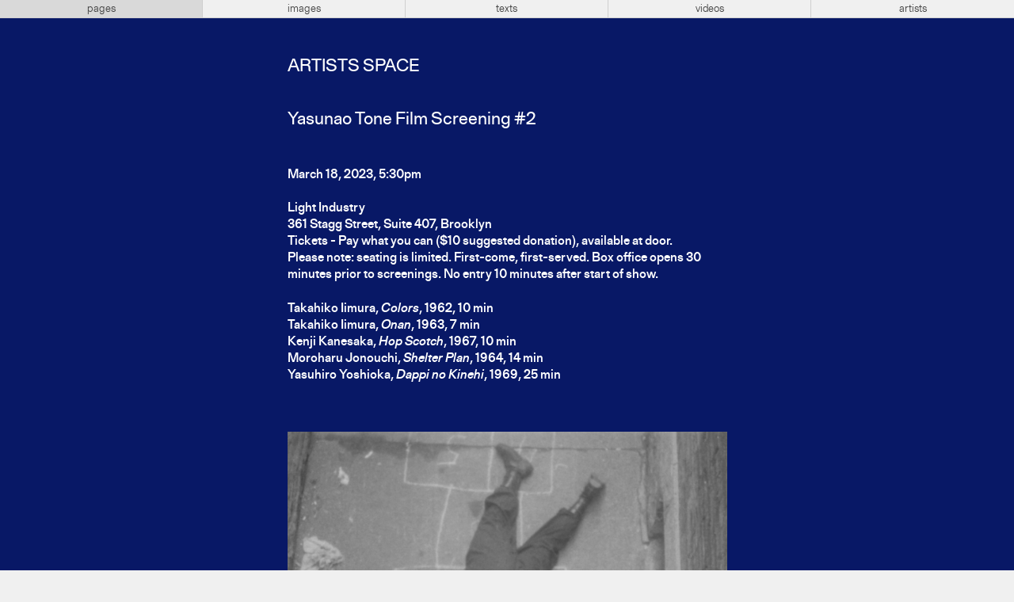

--- FILE ---
content_type: text/html; charset=UTF-8
request_url: https://artistsspace.org/programs/yasunao-tone-film-screening-2
body_size: 4438
content:
<!-----------------------------
Header
------------------------------>



<!doctype html>
<html lang="en">
<!--
                 _     _
                |`\__/ /
  ° ls °        \   ~ ~                         __ \/_
                /    ●                         (≤ \`\
   _.__________/    |                       _\, \ \\/
  //               {}                        /`\/\ \\    ~ mb ~
 `|      ,   ,     {}        __...__              \ \\
  \      /___;    ,'       .`       `.             \ \\/\/_
   ) ,-;`    `\  //       :  ︶ ⌢ ︶  :            /\ \\'\
  | / (        ;||         .____ ____.            \ `\\\
  ||`\\        |||            :   :              __\ `\\\
  )\   )\      )||            :   :   + ta +      /|`  `\\
   -    -       --            `---`                      \\
                                                          \\
                                                           \\    ,
                    Website for Artists Space               `---'
        Laurel Schwulst, Taichi Aritomo, and Mark Beasley
                              2019
-->

<head profile="http://www.w3.org/2005/10/profile">
<!-- Google tag (gtag.js) -->
<script async src="https://www.googletagmanager.com/gtag/js?id=G-GR9BVDM57E">
</script>
<script>
  window.dataLayer = window.dataLayer || [];
  function gtag(){dataLayer.push(arguments);}
  gtag('js', new Date()); gtag('config', 'G-GR9BVDM57E');
</script>

  <meta charset="utf-8">
  <meta name="viewport" content="width=device-width,initial-scale=1.0">
  <title>Yasunao Tone Film Screening #2</title>

  <!-- CSS -->
  <link href="https://artistsspace.org/public/css/styles.css?4156f83e18d392e70cd2578fb2e54385" rel="stylesheet">

  <!-- Favicon -->
            <!-- Night -->
      <link rel="icon" type="image/gif" href="https://artistsspace.org/media/site/1840464460-1623173021/horse-night-32.gif" />
      
  <!-- SEO -->
  
  <meta property="og:title" content="Yasunao Tone Film Screening #2">
      <meta property="og:url" content="https://artistsspace.org/programs/yasunao-tone-film-screening-2">
  <meta name="twitter:title" content="Yasunao Tone Film Screening #2">
      <meta name="twitter:card" content="summary_large_image">
  </head>

<script type='text/javascript'>
var stripePubKey = "pk_live_eHjmIv6BpzVPLB8N3JjuCjsl00SrbAiU3w";
</script>

<body class="night ">

  <!-- Top Nav -->
  <nav id="top" class="bar  ">
    <div class="bar-center levels">
      <!-- Subdomains -->
      <ul aria-label="Subdomains Navigation" class="level subdomains">
        <li>
          <a href="https://artistsspace.org/home"
            class="current">
            pages
          </a>
        </li>
        <li>
          <a href="https://images.artistsspace.org"
            class="">
            images
          </a>
        </li>
        <li>
          <a href="https://texts.artistsspace.org"
            class="">
            texts
          </a>
        </li>
        <li>
          <a href="https://videos.artistsspace.org"
            class="">
            videos
          </a>
        </li>
        <li>
          <a href="https://artists.artistsspace.org"
            class="">
            artists
          </a>
        </li>
      </ul>

          </div>
  </nav>

  <div class="background">
          <main class="pages-subdomain">
        <div class="content">
          <h1 class="title">
            <a href="https://artistsspace.org/home">Artists Space</a>
          </h1>
    


<!-----------------------------
Title
------------------------------>
<h2>
      Yasunao Tone Film Screening #2  </h2>


<!-----------------------------
Bulletin (only appears for current and upcoming exhibitions)
------------------------------>


<!-----------------------------
Summary Text
------------------------------>
<section class="text">
      <p>
            March 18, 2023, 5:30pm    </p>
    <div class="summary-text">
    <p>Light Industry<br />
361 Stagg Street, Suite 407, Brooklyn<br />
Tickets - Pay what you can ($10 suggested donation), available at door.<br />
Please note: seating is limited. First-come, first-served. Box office opens 30 minutes prior to screenings. No entry 10 minutes after start of show.</p>
<p>Takahiko Iimura, <em>Colors</em>, 1962, 10 min<br />
Takahiko Iimura, <em>Onan</em>, 1963, 7 min<br />
Kenji Kanesaka, <em>Hop Scotch</em>, 1967, 10 min<br />
Moroharu Jonouchi, <em>Shelter Plan</em>, 1964, 14 min<br />
Yasuhiro Yoshioka, <em>Dappi no Kinehi</em>, 1969, 25 min</p>
<div class="image-wrapper  " style="">
    <figure>
        <img class="lazyload" alt="Black-and-white image of a figure in uniform laying face down on the street. A hopscotch pattern is drawn in white chalk on the ground beneath the figure." style="background: #3d5e9a; width: 2560px" src="data:image/svg+xml,%3Csvg%20xmlns=%22http://www.w3.org/2000/svg%22%20width=%222560%22%20height=%221953%22%3E%3C/svg%3E" data-src="https://artistsspace.org/media/pages/programs/yasunao-tone-film-screening-2/2374658073-1677787562/hopscotch-1280x.png" data-srcset="https://artistsspace.org/media/pages/programs/yasunao-tone-film-screening-2/2374658073-1677787562/hopscotch-1280x.png 1280w, https://artistsspace.org/media/pages/programs/yasunao-tone-film-screening-2/2374658073-1677787562/hopscotch-2560x.png 2560w" sizes="">
        <figcaption>Kenji Kanesaka, still from <em>Hop Scotch</em>, 1967 [Black-and-white image of a figure in uniform laying face down on the street. A hopscotch pattern is drawn in white chalk on the ground beneath the figure.]</figcaption>
        <a class="subdomain-link" href="https://images.artistsspace.org/mucs1zsb">
            <span class="subdomain-link-arrow" style="border-top-color: #3d5e9a; border-right-color: #3d5e9a;"></span>
        </a>
    </figure>
</div>  </div>
</section>


<!-----------------------------
Accordion
------------------------------>
<!-----------------
Accordion Snippet
------------------>

<div aria-label="List of Expandable Sections" class="accordions">
  
            <section id="biography" class="accordion closed">
          <h3>
            <button aria-expanded="false">
              Biography            </button>
          </h3>
          <div class="item">
                          <p>Yasunao Tone is a multidisciplinary artist working in New York City. Tone graduated from Chiba University in 1957 with a major in Japanese literature and became an important figure in postwar Japanese art during the 1960s. He was a key member of Group Ongaku, Team Random, and the Japanese branch of Fluxus, and was involved with several other collectives and artists such as the Neo-Dada Organizers, Hi-Red Center, and Butoh founder Tatsumi Hijikata. Relocating to the United States in 1972, he has since been a crucial force in the philosophical and material advancement of durational art across myriad live forms, gaining a legendary reputation as a musician, performer, and writer. He has collaborated with a prolific range of dancers, visual artists, and musicians including Merce Cunningham, Blondell Cummings, Allan Kaprow, Senga Nengudi, Butch Morris, and George Maciunas.</p>                      </div>
        </section>
          
            <section id="supporters" class="accordion closed">
          <h3>
            <button aria-expanded="false">
              Supporters            </button>
          </h3>
          <div class="item">
                          <p>Major support for Yasunao Tone: <em>Region of Paramedia</em> is provided by The Agency for Cultural Affairs Government of Japan (Bunka-cho Art Platform Japan), Taka Ishii Gallery and Joe &amp; Nancy Walker. Exhibition support is provided by James Cahn &amp; Jeremiah Collatz, Gretchen Gonzales Davidson, Fridman Gallery, Stephanie LaCava, and the Japan Foundation, New York.</p>
<p>Support for Artists Space’s exhibitions and programs is provided by The Andrew W. Mellon Foundation, Lambent Foundation Fund of Tides Foundation, The Andy Warhol Foundation, The Cowles Charitable Trust, The Cy Twombly Foundation, The Teiger Foundation, The Helen Frankenthaler Foundation, The Horace W. Goldsmith Foundation, The New York City Department of Cultural Affairs, The New York State Council on the Arts with the support of Governor Kathy Hochul and the New York State Legislature, Imperfect Family Foundation, Robert Rauschenberg Foundation, The Stavros Niarchos Foundation, The Willem de Kooning Foundation, The Fox Aarons Foundation, Herman Goldman Foundation, The Destina Foundation, The Luce Foundation, May and Samuel Rudin Family Foundation, The Milton and Sally Avery Arts Foundation, Arison Arts Foundation, The David Rockefeller Fund, The Jacques and Natasha Gelman Foundation, The Jill and Peter Kraus Foundation, The Richard Pousette-Dart Foundation.</p>                      </div>
        </section>
          
  </div>


<!-----------------------------
Footer Images
TODO: Implement show-one at random, show-all in random order, show-all in order
------------------------------>

  <ol class="footer-images">
                <div class="image-wrapper   ">
    <figure>
  
          <!-- Image -->
            <img class="lazyload "
           style="background: #d7924e; width: 1476px"
           alt="Black-and-white image of a figure in black standing straight against a wall. On either side of them are life-size printed images of a naked figure from behind."           src="data:image/svg+xml,%3Csvg xmlns='http://www.w3.org/2000/svg' width='1476' height='1080'%3E%3C/svg%3E"
           data-src="https://artistsspace.org/media/pages/programs/yasunao-tone-film-screening-2/3754610594-1677787562/shelterplan-1280x.png"
           data-srcset="https://artistsspace.org/media/pages/programs/yasunao-tone-film-screening-2/3754610594-1677787562/shelterplan-1280x.png 1280w, https://artistsspace.org/media/pages/programs/yasunao-tone-film-screening-2/3754610594-1677787562/shelterplan.png 1476w"
           sizes=""
      />
      <figcaption>
        Moroharu Jonouchi, <em>Shelter Plan</em>, 1964 [Black-and-white image of a figure in black standing straight against a wall. On either side of them are life-size printed images of a naked figure from behind.]      </figcaption>
              
    <a title="Images Subdomain" class="subdomain-link" href="https://images.artistsspace.org/hxyuxpyr">
      <span class="subdomain-link-arrow" style="border-top-color: #d7924e; border-right-color: #d7924e;"></span>
    </a>

  </figure>
</div>      </ol>


<!-----------------------------
Backlinks
------------------------------>
<!-----------------
Backlinks Snippet

At the bottom of the page and lists pages that link to this one.
------------------>


  <!-- hr is hidden -->


<nav class="links backlinks">
  <ol>
          <li>
        <a href=https://artistsspace.org/programs>
          Back to Programs        </a>
      </li>
          <li>
        <a href=https://artistsspace.org/archive/2023>
          Back to 2023        </a>
      </li>
          <li>
        <a href=https://artistsspace.org/programs/tone-film-festival>
          Back to Yasunao Tone Weekend        </a>
      </li>
    
          <li>
        <a class="artist-name" href="https://artistsspace.org/artists/yasunao-tone">
          <span>Back to Yasunao Tone</span>
        </a>
      </li>
      </ol>
</nav>

<!-----------------------------
Footer
------------------------------>
    </div> <!-- End of div.content -->
  </main>

  <!-- focus-visible library for managing keyboard-driven focus states -->
  <script src="https://artistsspace.org/public/js/vendor/focus-visible.min.js?9bc621b6a1a218f9b776f04c8215ef34"></script>
      <script src="https://browser.sentry-cdn.com/5.7.1/bundle.min.js" integrity="sha384-KMv6bBTABABhv0NI+rVWly6PIRvdippFEgjpKyxUcpEmDWZTkDOiueL5xW+cztZZ" crossorigin="anonymous"></script>
    <script>Sentry.init({ dsn: 'https://c6c9b125f71a4dab80cf03c32f2304fb@sentry.io/1796576' })</script>
  
  <!-- GIF frame scripts -->
  <script src="https://artistsspace.org/public/js/vendor/gif-frames.min.js?b5ab7e5a1390c8ea75b90e9911a7d4d3"></script>  <script src="https://artistsspace.org/public/js/favicon-animation.min.js?27170e35f978fdb8d77127fa5cc9239b"></script>
      <!-- Pages scripts -->
    <script src="https://artistsspace.org/public/js/script.min.js?09257fb0e1d2aac6f51940c13ae2e91a"></script>  

<!-- Always use lazyload scripts -->
<!-- lazysizes plugin by aFarkas. https://github.com/aFarkas/lazysizes -->
<script src="https://artistsspace.org/public/js/vendor/lazysizes.min.js?fcb7109aacc796048242935c33a7f9ab"></script>
</div> <!-- Background color container -->


<!-- Night mode switcher -->
<a class="night-switch" href="https://artistsspace.org/programs/yasunao-tone-film-screening-2/sun:rise"><span class="night-switch-arrow"></span></a>
</body>
</html>


--- FILE ---
content_type: application/javascript
request_url: https://artistsspace.org/public/js/script.min.js?09257fb0e1d2aac6f51940c13ae2e91a
body_size: 7607
content:
!function(t){var e={};function n(r){if(e[r])return e[r].exports;var o=e[r]={i:r,l:!1,exports:{}};return t[r].call(o.exports,o,o.exports,n),o.l=!0,o.exports}n.m=t,n.c=e,n.d=function(t,e,r){n.o(t,e)||Object.defineProperty(t,e,{enumerable:!0,get:r})},n.r=function(t){"undefined"!=typeof Symbol&&Symbol.toStringTag&&Object.defineProperty(t,Symbol.toStringTag,{value:"Module"}),Object.defineProperty(t,"__esModule",{value:!0})},n.t=function(t,e){if(1&e&&(t=n(t)),8&e)return t;if(4&e&&"object"==typeof t&&t&&t.__esModule)return t;var r=Object.create(null);if(n.r(r),Object.defineProperty(r,"default",{enumerable:!0,value:t}),2&e&&"string"!=typeof t)for(var o in t)n.d(r,o,function(e){return t[e]}.bind(null,o));return r},n.n=function(t){var e=t&&t.__esModule?function(){return t.default}:function(){return t};return n.d(e,"a",e),e},n.o=function(t,e){return Object.prototype.hasOwnProperty.call(t,e)},n.p="",n(n.s=35)}([function(t,e,n){(function(e){var n=function(t){return t&&t.Math==Math&&t};t.exports=n("object"==typeof globalThis&&globalThis)||n("object"==typeof window&&window)||n("object"==typeof self&&self)||n("object"==typeof e&&e)||Function("return this")()}).call(this,n(37))},function(t,e){t.exports=function(t){try{return!!t()}catch(t){return!0}}},function(t,e){t.exports=function(t){return"object"==typeof t?null!==t:"function"==typeof t}},function(t,e,n){var r=n(9),o=n(18),i=n(14);t.exports=r?function(t,e,n){return o.f(t,e,i(1,n))}:function(t,e,n){return t[e]=n,t}},function(t,e,n){var r=n(15),o=n(5);t.exports=function(t){return r(o(t))}},function(t,e){t.exports=function(t){if(null==t)throw TypeError("Can't call method on "+t);return t}},function(t,e){var n={}.hasOwnProperty;t.exports=function(t,e){return n.call(t,e)}},function(t,e,n){var r=n(2);t.exports=function(t){if(!r(t))throw TypeError(String(t)+" is not an object");return t}},function(t,e,n){var r=n(0),o=n(21).f,i=n(3),c=n(23),a=n(19),u=n(45),s=n(53);t.exports=function(t,e){var n,l,f,p,d,v=t.target,y=t.global,g=t.stat;if(n=y?r:g?r[v]||a(v,{}):(r[v]||{}).prototype)for(l in e){if(p=e[l],f=t.noTargetGet?(d=o(n,l))&&d.value:n[l],!s(y?l:v+(g?".":"#")+l,t.forced)&&void 0!==f){if(typeof p==typeof f)continue;u(p,f)}(t.sham||f&&f.sham)&&i(p,"sham",!0),c(n,l,p,t)}}},function(t,e,n){var r=n(1);t.exports=!r((function(){return 7!=Object.defineProperty({},"a",{get:function(){return 7}}).a}))},function(t,e,n){var r=n(40),o=n(41);(t.exports=function(t,e){return o[t]||(o[t]=void 0!==e?e:{})})("versions",[]).push({version:"3.3.5",mode:r?"pure":"global",copyright:"© 2019 Denis Pushkarev (zloirock.ru)"})},function(t,e,n){var r=n(12),o=Math.min;t.exports=function(t){return t>0?o(r(t),9007199254740991):0}},function(t,e){var n=Math.ceil,r=Math.floor;t.exports=function(t){return isNaN(t=+t)?0:(t>0?r:n)(t)}},function(t,e,n){var r=n(0),o=n(10),i=n(25),c=n(58),a=r.Symbol,u=o("wks");t.exports=function(t){return u[t]||(u[t]=c&&a[t]||(c?a:i)("Symbol."+t))}},function(t,e){t.exports=function(t,e){return{enumerable:!(1&t),configurable:!(2&t),writable:!(4&t),value:e}}},function(t,e,n){var r=n(1),o=n(16),i="".split;t.exports=r((function(){return!Object("z").propertyIsEnumerable(0)}))?function(t){return"String"==o(t)?i.call(t,""):Object(t)}:Object},function(t,e){var n={}.toString;t.exports=function(t){return n.call(t).slice(8,-1)}},function(t,e,n){var r=n(2);t.exports=function(t,e){if(!r(t))return t;var n,o;if(e&&"function"==typeof(n=t.toString)&&!r(o=n.call(t)))return o;if("function"==typeof(n=t.valueOf)&&!r(o=n.call(t)))return o;if(!e&&"function"==typeof(n=t.toString)&&!r(o=n.call(t)))return o;throw TypeError("Can't convert object to primitive value")}},function(t,e,n){var r=n(9),o=n(22),i=n(7),c=n(17),a=Object.defineProperty;e.f=r?a:function(t,e,n){if(i(t),e=c(e,!0),i(n),o)try{return a(t,e,n)}catch(t){}if("get"in n||"set"in n)throw TypeError("Accessors not supported");return"value"in n&&(t[e]=n.value),t}},function(t,e,n){var r=n(0),o=n(3);t.exports=function(t,e){try{o(r,t,e)}catch(n){r[t]=e}return e}},function(t,e,n){"use strict";var r,o,i=n(66),c=RegExp.prototype.exec,a=String.prototype.replace,u=c,s=(r=/a/,o=/b*/g,c.call(r,"a"),c.call(o,"a"),0!==r.lastIndex||0!==o.lastIndex),l=void 0!==/()??/.exec("")[1];(s||l)&&(u=function(t){var e,n,r,o,u=this;return l&&(n=new RegExp("^"+u.source+"$(?!\\s)",i.call(u))),s&&(e=u.lastIndex),r=c.call(u,t),s&&r&&(u.lastIndex=u.global?r.index+r[0].length:e),l&&r&&r.length>1&&a.call(r[0],n,(function(){for(o=1;o<arguments.length-2;o++)void 0===arguments[o]&&(r[o]=void 0)})),r}),t.exports=u},function(t,e,n){var r=n(9),o=n(38),i=n(14),c=n(4),a=n(17),u=n(6),s=n(22),l=Object.getOwnPropertyDescriptor;e.f=r?l:function(t,e){if(t=c(t),e=a(e,!0),s)try{return l(t,e)}catch(t){}if(u(t,e))return i(!o.f.call(t,e),t[e])}},function(t,e,n){var r=n(9),o=n(1),i=n(39);t.exports=!r&&!o((function(){return 7!=Object.defineProperty(i("div"),"a",{get:function(){return 7}}).a}))},function(t,e,n){var r=n(0),o=n(10),i=n(3),c=n(6),a=n(19),u=n(24),s=n(42),l=s.get,f=s.enforce,p=String(u).split("toString");o("inspectSource",(function(t){return u.call(t)})),(t.exports=function(t,e,n,o){var u=!!o&&!!o.unsafe,s=!!o&&!!o.enumerable,l=!!o&&!!o.noTargetGet;"function"==typeof n&&("string"!=typeof e||c(n,"name")||i(n,"name",e),f(n).source=p.join("string"==typeof e?e:"")),t!==r?(u?!l&&t[e]&&(s=!0):delete t[e],s?t[e]=n:i(t,e,n)):s?t[e]=n:a(e,n)})(Function.prototype,"toString",(function(){return"function"==typeof this&&l(this).source||u.call(this)}))},function(t,e,n){var r=n(10);t.exports=r("native-function-to-string",Function.toString)},function(t,e){var n=0,r=Math.random();t.exports=function(t){return"Symbol("+String(void 0===t?"":t)+")_"+(++n+r).toString(36)}},function(t,e){t.exports={}},function(t,e,n){var r=n(47),o=n(0),i=function(t){return"function"==typeof t?t:void 0};t.exports=function(t,e){return arguments.length<2?i(r[t])||i(o[t]):r[t]&&r[t][e]||o[t]&&o[t][e]}},function(t,e,n){var r=n(12),o=Math.max,i=Math.min;t.exports=function(t,e){var n=r(t);return n<0?o(n+e,0):i(n,e)}},function(t,e,n){"use strict";var r=n(54).forEach,o=n(32);t.exports=o("forEach")?function(t){return r(this,t,arguments.length>1?arguments[1]:void 0)}:[].forEach},function(t,e,n){var r=n(5);t.exports=function(t){return Object(r(t))}},function(t,e,n){var r=n(16);t.exports=Array.isArray||function(t){return"Array"==r(t)}},function(t,e,n){"use strict";var r=n(1);t.exports=function(t,e){var n=[][t];return!n||!r((function(){n.call(null,e||function(){throw 1},1)}))}},function(t,e,n){"use strict";var r=n(3),o=n(23),i=n(1),c=n(13),a=n(20),u=c("species"),s=!i((function(){var t=/./;return t.exec=function(){var t=[];return t.groups={a:"7"},t},"7"!=="".replace(t,"$<a>")})),l=!i((function(){var t=/(?:)/,e=t.exec;t.exec=function(){return e.apply(this,arguments)};var n="ab".split(t);return 2!==n.length||"a"!==n[0]||"b"!==n[1]}));t.exports=function(t,e,n,f){var p=c(t),d=!i((function(){var e={};return e[p]=function(){return 7},7!=""[t](e)})),v=d&&!i((function(){var e=!1,n=/a/;return"split"===t&&((n={}).constructor={},n.constructor[u]=function(){return n},n.flags="",n[p]=/./[p]),n.exec=function(){return e=!0,null},n[p](""),!e}));if(!d||!v||"replace"===t&&!s||"split"===t&&!l){var y=/./[p],g=n(p,""[t],(function(t,e,n,r,o){return e.exec===a?d&&!o?{done:!0,value:y.call(e,n,r)}:{done:!0,value:t.call(n,e,r)}:{done:!1}})),h=g[0],x=g[1];o(String.prototype,t,h),o(RegExp.prototype,p,2==e?function(t,e){return x.call(t,this,e)}:function(t){return x.call(t,this)}),f&&r(RegExp.prototype[p],"sham",!0)}}},function(t,e,n){var r=n(16),o=n(20);t.exports=function(t,e){var n=t.exec;if("function"==typeof n){var i=n.call(t,e);if("object"!=typeof i)throw TypeError("RegExp exec method returned something other than an Object or null");return i}if("RegExp"!==r(t))throw TypeError("RegExp#exec called on incompatible receiver");return o.call(t,e)}},function(t,e,n){"use strict";n.r(e);var r,o,i,c,a;n(36),n(59),n(60),n(65),n(67),n(70),n(72);document.querySelectorAll("section.accordion").forEach((function(t){var e=t.querySelector("h3 button");e?e.addEventListener("click",(function(e){t.classList.toggle("closed");var n="false"==e.currentTarget.getAttribute("aria-expanded");e.currentTarget.setAttribute("aria-expanded",n),n?history.replaceState("",document.title,window.location.pathname+"#"+t.id+window.location.search):history.replaceState("",document.title,window.location.pathname+window.location.search)})):(console.log("Developer: This expandable accordion section is not yet accessible!"),console.log(t),t.querySelector("h3").addEventListener("click",(function(e){t.classList.toggle("closed")})))})),document.addEventListener("DOMContentLoaded",(function(t){if(window.location.hash){var e=document.getElementById(window.location.hash.substr(1));e.matches("section.accordion")&&e.querySelector("h3 button").click()}})),function(){function t(t){var e=t.querySelector("img");e&&(Math.min(e.naturalWidth,window.innerWidth)>e.clientWidth?t.classList.remove("not-expandable"):t.classList.add("not-expandable"))}window.lazySizesConfig=window.lazySizesConfig||{},window.lazySizesConfig.ricTimeout=1e3,document.querySelectorAll("img.lazyload").forEach((function(t){t.addEventListener("load",(function(){t.style.background="transparent"}))}));var e=document.querySelectorAll("\n\t\tsection.text .image-wrapper.magnification_enabled,\n\t\tsection.accordion .image-wrapper:not(.magnification_disabled),\n\t\tol.footer-images .image-wrapper.s:not(.magnification_disabled), ol.footer-images .image-wrapper.m:not(.magnification_disabled), ol.footer-images .image-wrapper.l:not(.magnification_disabled), ol.footer-images .image-wrapper.col:not(.magnification_disabled), ol.footer-images .image-wrapper.fit:not(.magnification_disabled),\n\t\t.product .image-wrapper");e.forEach((function(e){var n=e.querySelector("img");n&&(n.addEventListener("click",(function(){e.classList.contains("expanded")?(e.classList.remove("expanded"),t(e)):e.classList.contains("expanded")||e.classList.contains("not-expandable")||e.classList.add("expanded")})),n.addEventListener("load",(function(){t(e)})))}));var n,r,o,i,c=(n=function(){e.forEach((function(e){t(e)}))},r=500,function(){var t=this,e=arguments,c=function(){i=null,o||n.apply(t,e)},a=o&&!i;clearTimeout(i),i=setTimeout(c,r),a&&n.apply(t,e)});window.addEventListener("resize",c)}(),document.querySelectorAll(".image-wrapper video").forEach((function(t){var e=t.closest(".image-wrapper"),n=e.querySelector(".video-play-triangle"),r=!!t.closest("section.accordion");n.addEventListener("click",(function(){r&&!e.classList.contains("expanded")?e.classList.add("expanded"):(t.controls=!0,t.play(),n.style.display="none")})),4==t.readyState?t.closest(".color-placeholder").style.backgroundColor="transparent":t.addEventListener("canplay",(function(){t.closest(".color-placeholder").style.backgroundColor="transparent"}))})),document.querySelectorAll("section a.audio-wrapper").forEach((function(t){var e=t.querySelector("audio"),n=t.querySelector("span");t.addEventListener("click",(function(r){r.preventDefault(),n.innerText==t.dataset.playtext?e.play():e.pause()})),e.controls||(e.addEventListener("play",(function(){n.innerText=t.dataset.pausetext})),e.addEventListener("pause",(function(){n.innerText=t.dataset.playtext})),e.addEventListener("ended",(function(){n.innerText=t.dataset.playtext})))})),r=["#6f8b7d","#fa4fc1","#fb9437","#b8a030","#d7924e","#87bbff","#dc96e9","#b59d8a","#71aded","#3d5e9a","#885e49","#008000"],o=document.querySelector(".support-portal"),i=document.querySelector(".support-portal-menu-options"),c=document.querySelector(".support-portal-custom-form input"),a=document.querySelector(".support-portal-link"),o&&(a.addEventListener("click",(function(){o.classList.remove("hidden"),history.pushState({},"Donate",a.dataset.url)})),document.querySelector(".support-portal-close").addEventListener("click",(function(){"A"!==document.querySelector(".support-portal-close").nodeName&&(o.classList.add("hidden"),i.classList.remove("custom"),c.blur(),history.back())})),document.querySelector(".support-portal-menu-option.custom").addEventListener("click",(function(){i.classList.toggle("custom"),i.classList.contains("custom")?c.focus():c.blur()}))),document.querySelectorAll(".color-button").forEach((function(t){t.addEventListener("mousedown",(function(){!function(t){for(var e,n,r=t.length;0!==r;)n=Math.floor(Math.random()*r),e=t[r-=1],t[r]=t[n],t[n]=e}(r),t.style["border-color"]=r.slice(0,4).join(" "),t.style["background-color"]=r[4],t.style.color="black"})),t.addEventListener("mouseup",(function(){t.style["border-color"]="#cfcfcf",t.style["background-color"]="#f0f0f0",t.style.color="black"})),t.addEventListener("mouseout",(function(){t.style["border-color"]="#cfcfcf",t.style["background-color"]="#f0f0f0",t.style.color="black"}))})),document.querySelectorAll("input.dollar-input").forEach((function(t){t.addEventListener("input",(function(){var e=t.value.replace(/\D/g,"");t.value="$"+e})),t.addEventListener("focus",(function(){!function(t){if("number"==typeof t.selectionStart)t.selectionStart=t.selectionEnd=t.value.length;else if(void 0!==t.createTextRange){t.focus();var e=t.createTextRange();e.collapse(!1),e.select()}}(t)}))})),function(){if(document.querySelector(".week-widget")){var t=document.querySelectorAll("li.day");document.querySelectorAll("li.day .tab").forEach((function(e){e.addEventListener("click",(function(){t.forEach((function(t){t.classList.remove("selected")})),e.closest("li.day").classList.add("selected")}))}))}}()},function(t,e,n){"use strict";var r=n(8),o=n(29);r({target:"Array",proto:!0,forced:[].forEach!=o},{forEach:o})},function(t,e){var n;n=function(){return this}();try{n=n||new Function("return this")()}catch(t){"object"==typeof window&&(n=window)}t.exports=n},function(t,e,n){"use strict";var r={}.propertyIsEnumerable,o=Object.getOwnPropertyDescriptor,i=o&&!r.call({1:2},1);e.f=i?function(t){var e=o(this,t);return!!e&&e.enumerable}:r},function(t,e,n){var r=n(0),o=n(2),i=r.document,c=o(i)&&o(i.createElement);t.exports=function(t){return c?i.createElement(t):{}}},function(t,e){t.exports=!1},function(t,e,n){var r=n(0),o=n(19),i=r["__core-js_shared__"]||o("__core-js_shared__",{});t.exports=i},function(t,e,n){var r,o,i,c=n(43),a=n(0),u=n(2),s=n(3),l=n(6),f=n(44),p=n(26),d=a.WeakMap;if(c){var v=new d,y=v.get,g=v.has,h=v.set;r=function(t,e){return h.call(v,t,e),e},o=function(t){return y.call(v,t)||{}},i=function(t){return g.call(v,t)}}else{var x=f("state");p[x]=!0,r=function(t,e){return s(t,x,e),e},o=function(t){return l(t,x)?t[x]:{}},i=function(t){return l(t,x)}}t.exports={set:r,get:o,has:i,enforce:function(t){return i(t)?o(t):r(t,{})},getterFor:function(t){return function(e){var n;if(!u(e)||(n=o(e)).type!==t)throw TypeError("Incompatible receiver, "+t+" required");return n}}}},function(t,e,n){var r=n(0),o=n(24),i=r.WeakMap;t.exports="function"==typeof i&&/native code/.test(o.call(i))},function(t,e,n){var r=n(10),o=n(25),i=r("keys");t.exports=function(t){return i[t]||(i[t]=o(t))}},function(t,e,n){var r=n(6),o=n(46),i=n(21),c=n(18);t.exports=function(t,e){for(var n=o(e),a=c.f,u=i.f,s=0;s<n.length;s++){var l=n[s];r(t,l)||a(t,l,u(e,l))}}},function(t,e,n){var r=n(27),o=n(48),i=n(52),c=n(7);t.exports=r("Reflect","ownKeys")||function(t){var e=o.f(c(t)),n=i.f;return n?e.concat(n(t)):e}},function(t,e,n){t.exports=n(0)},function(t,e,n){var r=n(49),o=n(51).concat("length","prototype");e.f=Object.getOwnPropertyNames||function(t){return r(t,o)}},function(t,e,n){var r=n(6),o=n(4),i=n(50).indexOf,c=n(26);t.exports=function(t,e){var n,a=o(t),u=0,s=[];for(n in a)!r(c,n)&&r(a,n)&&s.push(n);for(;e.length>u;)r(a,n=e[u++])&&(~i(s,n)||s.push(n));return s}},function(t,e,n){var r=n(4),o=n(11),i=n(28),c=function(t){return function(e,n,c){var a,u=r(e),s=o(u.length),l=i(c,s);if(t&&n!=n){for(;s>l;)if((a=u[l++])!=a)return!0}else for(;s>l;l++)if((t||l in u)&&u[l]===n)return t||l||0;return!t&&-1}};t.exports={includes:c(!0),indexOf:c(!1)}},function(t,e){t.exports=["constructor","hasOwnProperty","isPrototypeOf","propertyIsEnumerable","toLocaleString","toString","valueOf"]},function(t,e){e.f=Object.getOwnPropertySymbols},function(t,e,n){var r=n(1),o=/#|\.prototype\./,i=function(t,e){var n=a[c(t)];return n==s||n!=u&&("function"==typeof e?r(e):!!e)},c=i.normalize=function(t){return String(t).replace(o,".").toLowerCase()},a=i.data={},u=i.NATIVE="N",s=i.POLYFILL="P";t.exports=i},function(t,e,n){var r=n(55),o=n(15),i=n(30),c=n(11),a=n(57),u=[].push,s=function(t){var e=1==t,n=2==t,s=3==t,l=4==t,f=6==t,p=5==t||f;return function(d,v,y,g){for(var h,x,m=i(d),b=o(m),S=r(v,y,3),w=c(b.length),L=0,E=g||a,T=e?E(d,w):n?E(d,0):void 0;w>L;L++)if((p||L in b)&&(x=S(h=b[L],L,m),t))if(e)T[L]=x;else if(x)switch(t){case 3:return!0;case 5:return h;case 6:return L;case 2:u.call(T,h)}else if(l)return!1;return f?-1:s||l?l:T}};t.exports={forEach:s(0),map:s(1),filter:s(2),some:s(3),every:s(4),find:s(5),findIndex:s(6)}},function(t,e,n){var r=n(56);t.exports=function(t,e,n){if(r(t),void 0===e)return t;switch(n){case 0:return function(){return t.call(e)};case 1:return function(n){return t.call(e,n)};case 2:return function(n,r){return t.call(e,n,r)};case 3:return function(n,r,o){return t.call(e,n,r,o)}}return function(){return t.apply(e,arguments)}}},function(t,e){t.exports=function(t){if("function"!=typeof t)throw TypeError(String(t)+" is not a function");return t}},function(t,e,n){var r=n(2),o=n(31),i=n(13)("species");t.exports=function(t,e){var n;return o(t)&&("function"!=typeof(n=t.constructor)||n!==Array&&!o(n.prototype)?r(n)&&null===(n=n[i])&&(n=void 0):n=void 0),new(void 0===n?Array:n)(0===e?0:e)}},function(t,e,n){var r=n(1);t.exports=!!Object.getOwnPropertySymbols&&!r((function(){return!String(Symbol())}))},function(t,e,n){"use strict";var r=n(8),o=n(15),i=n(4),c=n(32),a=[].join,u=o!=Object,s=c("join",",");r({target:"Array",proto:!0,forced:u||s},{join:function(t){return a.call(i(this),void 0===t?",":t)}})},function(t,e,n){"use strict";var r=n(8),o=n(2),i=n(31),c=n(28),a=n(11),u=n(4),s=n(61),l=n(62),f=n(13)("species"),p=[].slice,d=Math.max;r({target:"Array",proto:!0,forced:!l("slice")},{slice:function(t,e){var n,r,l,v=u(this),y=a(v.length),g=c(t,y),h=c(void 0===e?y:e,y);if(i(v)&&("function"!=typeof(n=v.constructor)||n!==Array&&!i(n.prototype)?o(n)&&null===(n=n[f])&&(n=void 0):n=void 0,n===Array||void 0===n))return p.call(v,g,h);for(r=new(void 0===n?Array:n)(d(h-g,0)),l=0;g<h;g++,l++)g in v&&s(r,l,v[g]);return r.length=l,r}})},function(t,e,n){"use strict";var r=n(17),o=n(18),i=n(14);t.exports=function(t,e,n){var c=r(e);c in t?o.f(t,c,i(0,n)):t[c]=n}},function(t,e,n){var r=n(1),o=n(13),i=n(63),c=o("species");t.exports=function(t){return i>=51||!r((function(){var e=[];return(e.constructor={})[c]=function(){return{foo:1}},1!==e[t](Boolean).foo}))}},function(t,e,n){var r,o,i=n(0),c=n(64),a=i.process,u=a&&a.versions,s=u&&u.v8;s?o=(r=s.split("."))[0]+r[1]:c&&(r=c.match(/Chrome\/(\d+)/))&&(o=r[1]),t.exports=o&&+o},function(t,e,n){var r=n(27);t.exports=r("navigator","userAgent")||""},function(t,e,n){"use strict";var r=n(8),o=n(20);r({target:"RegExp",proto:!0,forced:/./.exec!==o},{exec:o})},function(t,e,n){"use strict";var r=n(7);t.exports=function(){var t=r(this),e="";return t.global&&(e+="g"),t.ignoreCase&&(e+="i"),t.multiline&&(e+="m"),t.dotAll&&(e+="s"),t.unicode&&(e+="u"),t.sticky&&(e+="y"),e}},function(t,e,n){"use strict";var r=n(33),o=n(7),i=n(30),c=n(11),a=n(12),u=n(5),s=n(68),l=n(34),f=Math.max,p=Math.min,d=Math.floor,v=/\$([$&'`]|\d\d?|<[^>]*>)/g,y=/\$([$&'`]|\d\d?)/g;r("replace",2,(function(t,e,n){return[function(n,r){var o=u(this),i=null==n?void 0:n[t];return void 0!==i?i.call(n,o,r):e.call(String(o),n,r)},function(t,i){var u=n(e,t,this,i);if(u.done)return u.value;var d=o(t),v=String(this),y="function"==typeof i;y||(i=String(i));var g=d.global;if(g){var h=d.unicode;d.lastIndex=0}for(var x=[];;){var m=l(d,v);if(null===m)break;if(x.push(m),!g)break;""===String(m[0])&&(d.lastIndex=s(v,c(d.lastIndex),h))}for(var b,S="",w=0,L=0;L<x.length;L++){m=x[L];for(var E=String(m[0]),T=f(p(a(m.index),v.length),0),A=[],O=1;O<m.length;O++)A.push(void 0===(b=m[O])?b:String(b));var j=m.groups;if(y){var k=[E].concat(A,T,v);void 0!==j&&k.push(j);var M=String(i.apply(void 0,k))}else M=r(E,v,T,A,j,i);T>=w&&(S+=v.slice(w,T)+M,w=T+E.length)}return S+v.slice(w)}];function r(t,n,r,o,c,a){var u=r+t.length,s=o.length,l=y;return void 0!==c&&(c=i(c),l=v),e.call(a,l,(function(e,i){var a;switch(i.charAt(0)){case"$":return"$";case"&":return t;case"`":return n.slice(0,r);case"'":return n.slice(u);case"<":a=c[i.slice(1,-1)];break;default:var l=+i;if(0===l)return e;if(l>s){var f=d(l/10);return 0===f?e:f<=s?void 0===o[f-1]?i.charAt(1):o[f-1]+i.charAt(1):e}a=o[l-1]}return void 0===a?"":a}))}}))},function(t,e,n){"use strict";var r=n(69).charAt;t.exports=function(t,e,n){return e+(n?r(t,e).length:1)}},function(t,e,n){var r=n(12),o=n(5),i=function(t){return function(e,n){var i,c,a=String(o(e)),u=r(n),s=a.length;return u<0||u>=s?t?"":void 0:(i=a.charCodeAt(u))<55296||i>56319||u+1===s||(c=a.charCodeAt(u+1))<56320||c>57343?t?a.charAt(u):i:t?a.slice(u,u+2):c-56320+(i-55296<<10)+65536}};t.exports={codeAt:i(!1),charAt:i(!0)}},function(t,e,n){"use strict";var r=n(33),o=n(7),i=n(5),c=n(71),a=n(34);r("search",1,(function(t,e,n){return[function(e){var n=i(this),r=null==e?void 0:e[t];return void 0!==r?r.call(e,n):new RegExp(e)[t](String(n))},function(t){var r=n(e,t,this);if(r.done)return r.value;var i=o(t),u=String(this),s=i.lastIndex;c(s,0)||(i.lastIndex=0);var l=a(i,u);return c(i.lastIndex,s)||(i.lastIndex=s),null===l?-1:l.index}]}))},function(t,e){t.exports=Object.is||function(t,e){return t===e?0!==t||1/t==1/e:t!=t&&e!=e}},function(t,e,n){var r=n(0),o=n(73),i=n(29),c=n(3);for(var a in o){var u=r[a],s=u&&u.prototype;if(s&&s.forEach!==i)try{c(s,"forEach",i)}catch(t){s.forEach=i}}},function(t,e){t.exports={CSSRuleList:0,CSSStyleDeclaration:0,CSSValueList:0,ClientRectList:0,DOMRectList:0,DOMStringList:0,DOMTokenList:1,DataTransferItemList:0,FileList:0,HTMLAllCollection:0,HTMLCollection:0,HTMLFormElement:0,HTMLSelectElement:0,MediaList:0,MimeTypeArray:0,NamedNodeMap:0,NodeList:1,PaintRequestList:0,Plugin:0,PluginArray:0,SVGLengthList:0,SVGNumberList:0,SVGPathSegList:0,SVGPointList:0,SVGStringList:0,SVGTransformList:0,SourceBufferList:0,StyleSheetList:0,TextTrackCueList:0,TextTrackList:0,TouchList:0}}]);